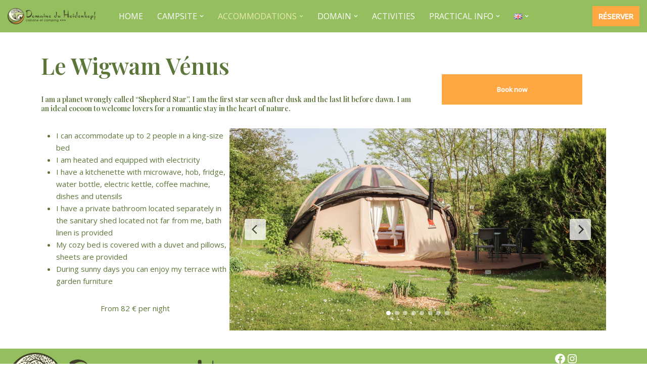

--- FILE ---
content_type: application/javascript
request_url: https://www.domaine-heidenkopf.fr/wp-content/plugins/otter-blocks/build/blocks/slider.js?ver=542fa38e2ba9f96c6407
body_size: 841
content:
!function(){"use strict";const e='<div class="glide__arrows" data-glide-el="controls"><button class="glide__arrow glide__arrow--left" data-glide-dir="<" aria-label="'+(window.themeisleGutenbergSlider.isRTL?window.themeisleGutenbergSlider.next:window.themeisleGutenbergSlider.prev)+'"><svg xmlns="http://www.w3.org/2000/svg" width="18" height="18" viewbox="0 0 100 100" role="img" aria-hidden="true"><path d="M 10,50 L 60,100 L 70,90 L 30,50  L 70,10 L 60,0 Z"></path></svg></button><button class="glide__arrow glide__arrow--right" data-glide-dir="&gt;" aria-label="'+(window.themeisleGutenbergSlider.isRTL?window.themeisleGutenbergSlider.prev:window.themeisleGutenbergSlider.next)+'"><svg xmlns="http://www.w3.org/2000/svg" width="18" height="18" viewbox="0 0 100 100" role="img" aria-hidden="true"><path d="M 10,50 L 60,100 L 70,90 L 30,50  L 70,10 L 60,0 Z"></path></svg></button></div>';var t;t=()=>{const t=setInterval((()=>{void 0!==window?.Glide&&(clearInterval(t),(()=>{const t=document.querySelectorAll(".wp-block-themeisle-blocks-slider"),i={root:null,rootMargin:"0px",threshold:[0]};t.forEach((t=>{const r=t.querySelector(".glide__slides");if(!Boolean(r.childElementCount))return!1;Object.keys(i).map((e=>i[e]=Number(i[e])));const n=new IntersectionObserver((a=>{a.forEach((i=>{if(i.isIntersecting&&0<=i.intersectionRect.height){const i="false"!==t.dataset.autoplay&&("true"===t.dataset.autoplay?2e3:t.dataset.autoplay);if("true"!==t.dataset.hideArrows){const i=document.createElement("div");i.innerHTML=e,t.appendChild(i.firstElementChild)}new window.Glide(t,{...t.dataset,type:"carousel",keyboard:!0,autoplay:i,hoverpause:!0,animationTimingFunc:t.dataset?.transition||"ease",direction:window.themeisleGutenbergSlider.isRTL?"rtl":"ltr",breakpoints:{800:{perView:1,peek:0,gap:0}}}).mount(),r&&(r.style.height=t.dataset.height),n.unobserve(t)}}),i)}));n.observe(t)}))})())}),500)},"undefined"!=typeof document&&("complete"!==document.readyState&&"interactive"!==document.readyState?document.addEventListener("DOMContentLoaded",t):t())}();